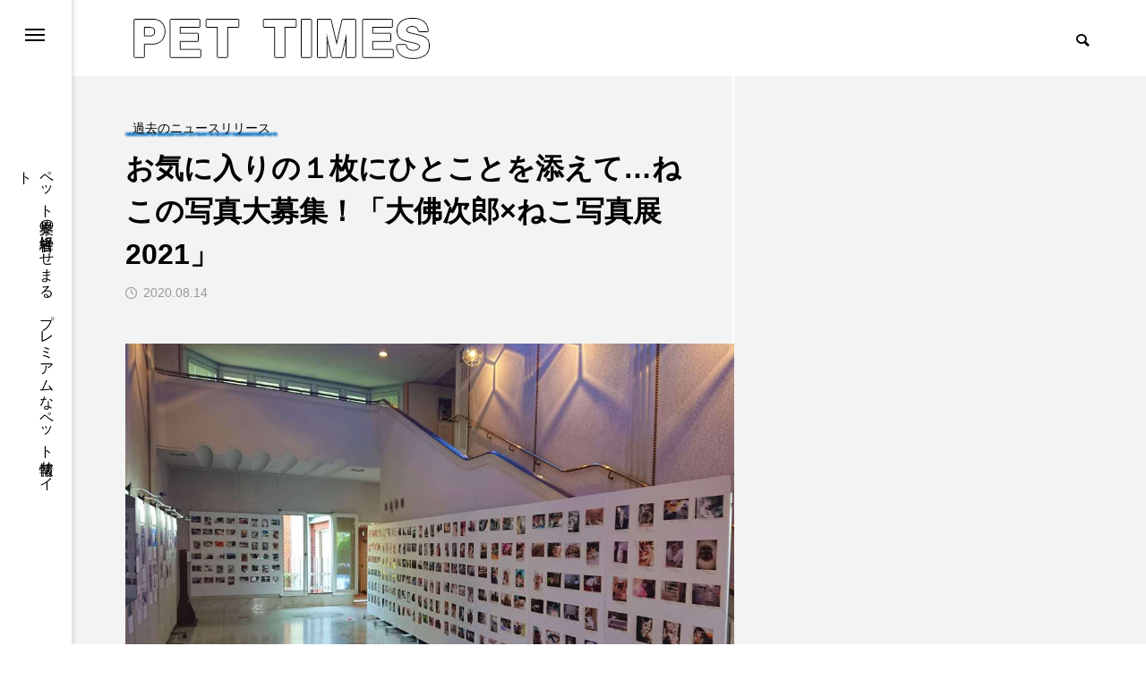

--- FILE ---
content_type: text/html; charset=UTF-8
request_url: https://pettimes.jp/newsrelease00/post21100/
body_size: 82821
content:
<!DOCTYPE html>
<html class="pc" dir="ltr" lang="ja"
	prefix="og: https://ogp.me/ns#" >
<head>
<meta charset="UTF-8">
<!--[if IE]><meta http-equiv="X-UA-Compatible" content="IE=edge"><![endif]-->
<meta name="viewport" content="width=device-width">

<meta name="description" content="アマチュアの方ならどなたでも応募できるという気軽な写真展。５回目を迎える大佛次郎記念館「大佛次郎×ねこ写真展」。応募作品には撮影者の思いを伝える「ひとこと」（18文字以内）が添えられるのも、本写真展ならでは。">
<link rel="pingback" href="https://pettimes.jp/xmlrpc.php">

		<!-- All in One SEO 4.4.1 - aioseo.com -->
		<title>お気に入りの１枚にひとことを添えて…ねこの写真大募集！「大佛次郎×ねこ写真展2021」 - PET TIMES</title>
		<meta name="description" content="アマチュアの方ならどなたでも応募できるという気軽な写真展。 ５回目を迎える大佛次郎記念館「大佛次郎×ねこ写真展" />
		<meta name="robots" content="max-image-preview:large" />
		<link rel="canonical" href="https://pettimes.jp/newsrelease00/post21100/" />
		<meta name="generator" content="All in One SEO (AIOSEO) 4.4.1" />
		<meta property="og:locale" content="ja_JP" />
		<meta property="og:site_name" content="PET TIMES - ペット業界の経営者にせまる　プレミアムなペット情報サイト" />
		<meta property="og:type" content="article" />
		<meta property="og:title" content="お気に入りの１枚にひとことを添えて…ねこの写真大募集！「大佛次郎×ねこ写真展2021」 - PET TIMES" />
		<meta property="og:description" content="アマチュアの方ならどなたでも応募できるという気軽な写真展。 ５回目を迎える大佛次郎記念館「大佛次郎×ねこ写真展" />
		<meta property="og:url" content="https://pettimes.jp/newsrelease00/post21100/" />
		<meta property="article:published_time" content="2020-08-14T06:30:39+00:00" />
		<meta property="article:modified_time" content="2020-08-19T06:35:27+00:00" />
		<meta name="twitter:card" content="summary_large_image" />
		<meta name="twitter:title" content="お気に入りの１枚にひとことを添えて…ねこの写真大募集！「大佛次郎×ねこ写真展2021」 - PET TIMES" />
		<meta name="twitter:description" content="アマチュアの方ならどなたでも応募できるという気軽な写真展。 ５回目を迎える大佛次郎記念館「大佛次郎×ねこ写真展" />
		<script type="application/ld+json" class="aioseo-schema">
			{"@context":"https:\/\/schema.org","@graph":[{"@type":"BlogPosting","@id":"https:\/\/pettimes.jp\/newsrelease00\/post21100\/#blogposting","name":"\u304a\u6c17\u306b\u5165\u308a\u306e\uff11\u679a\u306b\u3072\u3068\u3053\u3068\u3092\u6dfb\u3048\u3066\u2026\u306d\u3053\u306e\u5199\u771f\u5927\u52df\u96c6\uff01\u300c\u5927\u4f5b\u6b21\u90ce\u00d7\u306d\u3053\u5199\u771f\u5c552021\u300d - PET TIMES","headline":"\u304a\u6c17\u306b\u5165\u308a\u306e\uff11\u679a\u306b\u3072\u3068\u3053\u3068\u3092\u6dfb\u3048\u3066\u2026\u306d\u3053\u306e\u5199\u771f\u5927\u52df\u96c6\uff01\u300c\u5927\u4f5b\u6b21\u90ce\u00d7\u306d\u3053\u5199\u771f\u5c552021\u300d","author":{"@id":"https:\/\/pettimes.jp\/author\/kondopettimes-pixy\/#author"},"publisher":{"@id":"https:\/\/pettimes.jp\/#organization"},"image":{"@type":"ImageObject","url":"https:\/\/pettimes.jp\/wp-content\/uploads\/2020\/08\/img_14302_main-e1597818670797.jpg","width":1024,"height":768,"caption":"\u304a\u6c17\u306b\u5165\u308a\u306e\uff11\u679a\u306b\u3072\u3068\u3053\u3068\u3092\u6dfb\u3048\u3066\u2026\u306d\u3053\u306e\u5199\u771f\u5927\u52df\u96c6\uff01\u300c\u5927\u4f5b\u6b21\u90ce\u00d7\u306d\u3053\u5199\u771f\u5c552021\u300d"},"datePublished":"2020-08-14T06:30:39+09:00","dateModified":"2020-08-19T06:35:27+09:00","inLanguage":"ja","mainEntityOfPage":{"@id":"https:\/\/pettimes.jp\/newsrelease00\/post21100\/#webpage"},"isPartOf":{"@id":"https:\/\/pettimes.jp\/newsrelease00\/post21100\/#webpage"},"articleSection":"\u904e\u53bb\u306e\u30cb\u30e5\u30fc\u30b9\u30ea\u30ea\u30fc\u30b9"},{"@type":"BreadcrumbList","@id":"https:\/\/pettimes.jp\/newsrelease00\/post21100\/#breadcrumblist","itemListElement":[{"@type":"ListItem","@id":"https:\/\/pettimes.jp\/#listItem","position":1,"item":{"@type":"WebPage","@id":"https:\/\/pettimes.jp\/","name":"\u30db\u30fc\u30e0","description":"\u30da\u30c3\u30c8\u696d\u754c\u306e\u7d4c\u55b6\u8005\u306b\u305b\u307e\u308b \u30d7\u30ec\u30df\u30a2\u30e0\u306a\u30da\u30c3\u30c8\u60c5\u5831\u30b5\u30a4\u30c8","url":"https:\/\/pettimes.jp\/"},"nextItem":"https:\/\/pettimes.jp\/category\/newsrelease00\/#listItem"},{"@type":"ListItem","@id":"https:\/\/pettimes.jp\/category\/newsrelease00\/#listItem","position":2,"item":{"@type":"WebPage","@id":"https:\/\/pettimes.jp\/category\/newsrelease00\/","name":"\u904e\u53bb\u306e\u30cb\u30e5\u30fc\u30b9\u30ea\u30ea\u30fc\u30b9","description":"\u30a2\u30de\u30c1\u30e5\u30a2\u306e\u65b9\u306a\u3089\u3069\u306a\u305f\u3067\u3082\u5fdc\u52df\u3067\u304d\u308b\u3068\u3044\u3046\u6c17\u8efd\u306a\u5199\u771f\u5c55\u3002 \uff15\u56de\u76ee\u3092\u8fce\u3048\u308b\u5927\u4f5b\u6b21\u90ce\u8a18\u5ff5\u9928\u300c\u5927\u4f5b\u6b21\u90ce\u00d7\u306d\u3053\u5199\u771f\u5c55","url":"https:\/\/pettimes.jp\/category\/newsrelease00\/"},"previousItem":"https:\/\/pettimes.jp\/#listItem"}]},{"@type":"Organization","@id":"https:\/\/pettimes.jp\/#organization","name":"\u30da\u30c3\u30c8\u30bf\u30a4\u30e0\u30ba","url":"https:\/\/pettimes.jp\/","logo":{"@type":"ImageObject","url":"https:\/\/pettimes.jp\/wp-content\/uploads\/2024\/10\/\u9ed2-\u767d-\u30b7\u30f3\u30d7\u30eb-\u65e5\u672c\u5263\u9053-\u30ed\u30b42-2.png","@id":"https:\/\/pettimes.jp\/#organizationLogo","width":500,"height":500},"image":{"@id":"https:\/\/pettimes.jp\/#organizationLogo"}},{"@type":"Person","@id":"https:\/\/pettimes.jp\/author\/kondopettimes-pixy\/#author","url":"https:\/\/pettimes.jp\/author\/kondopettimes-pixy\/","name":"kondokondo","image":{"@type":"ImageObject","@id":"https:\/\/pettimes.jp\/newsrelease00\/post21100\/#authorImage","url":"https:\/\/secure.gravatar.com\/avatar\/13c8e4bd38476115226042998e94a3fe?s=96&d=mm&r=g","width":96,"height":96,"caption":"kondokondo"}},{"@type":"WebPage","@id":"https:\/\/pettimes.jp\/newsrelease00\/post21100\/#webpage","url":"https:\/\/pettimes.jp\/newsrelease00\/post21100\/","name":"\u304a\u6c17\u306b\u5165\u308a\u306e\uff11\u679a\u306b\u3072\u3068\u3053\u3068\u3092\u6dfb\u3048\u3066\u2026\u306d\u3053\u306e\u5199\u771f\u5927\u52df\u96c6\uff01\u300c\u5927\u4f5b\u6b21\u90ce\u00d7\u306d\u3053\u5199\u771f\u5c552021\u300d - PET TIMES","description":"\u30a2\u30de\u30c1\u30e5\u30a2\u306e\u65b9\u306a\u3089\u3069\u306a\u305f\u3067\u3082\u5fdc\u52df\u3067\u304d\u308b\u3068\u3044\u3046\u6c17\u8efd\u306a\u5199\u771f\u5c55\u3002 \uff15\u56de\u76ee\u3092\u8fce\u3048\u308b\u5927\u4f5b\u6b21\u90ce\u8a18\u5ff5\u9928\u300c\u5927\u4f5b\u6b21\u90ce\u00d7\u306d\u3053\u5199\u771f\u5c55","inLanguage":"ja","isPartOf":{"@id":"https:\/\/pettimes.jp\/#website"},"breadcrumb":{"@id":"https:\/\/pettimes.jp\/newsrelease00\/post21100\/#breadcrumblist"},"author":{"@id":"https:\/\/pettimes.jp\/author\/kondopettimes-pixy\/#author"},"creator":{"@id":"https:\/\/pettimes.jp\/author\/kondopettimes-pixy\/#author"},"image":{"@type":"ImageObject","url":"https:\/\/pettimes.jp\/wp-content\/uploads\/2020\/08\/img_14302_main-e1597818670797.jpg","@id":"https:\/\/pettimes.jp\/#mainImage","width":1024,"height":768,"caption":"\u304a\u6c17\u306b\u5165\u308a\u306e\uff11\u679a\u306b\u3072\u3068\u3053\u3068\u3092\u6dfb\u3048\u3066\u2026\u306d\u3053\u306e\u5199\u771f\u5927\u52df\u96c6\uff01\u300c\u5927\u4f5b\u6b21\u90ce\u00d7\u306d\u3053\u5199\u771f\u5c552021\u300d"},"primaryImageOfPage":{"@id":"https:\/\/pettimes.jp\/newsrelease00\/post21100\/#mainImage"},"datePublished":"2020-08-14T06:30:39+09:00","dateModified":"2020-08-19T06:35:27+09:00"},{"@type":"WebSite","@id":"https:\/\/pettimes.jp\/#website","url":"https:\/\/pettimes.jp\/","name":"\u30da\u30c3\u30c8\u30bf\u30a4\u30e0\u30ba","description":"\u30da\u30c3\u30c8\u696d\u754c\u306e\u7d4c\u55b6\u8005\u306b\u305b\u307e\u308b\u3000\u30d7\u30ec\u30df\u30a2\u30e0\u306a\u30da\u30c3\u30c8\u60c5\u5831\u30b5\u30a4\u30c8","inLanguage":"ja","publisher":{"@id":"https:\/\/pettimes.jp\/#organization"}}]}
		</script>
		<!-- All in One SEO -->

<link rel='dns-prefetch' href='//www.google.com' />
<link rel='dns-prefetch' href='//www.googletagmanager.com' />
<link rel="alternate" type="application/rss+xml" title="PET TIMES &raquo; フィード" href="https://pettimes.jp/feed/" />
<link rel="alternate" type="application/rss+xml" title="PET TIMES &raquo; コメントフィード" href="https://pettimes.jp/comments/feed/" />
<script type="text/javascript">
window._wpemojiSettings = {"baseUrl":"https:\/\/s.w.org\/images\/core\/emoji\/14.0.0\/72x72\/","ext":".png","svgUrl":"https:\/\/s.w.org\/images\/core\/emoji\/14.0.0\/svg\/","svgExt":".svg","source":{"concatemoji":"https:\/\/pettimes.jp\/wp-includes\/js\/wp-emoji-release.min.js?ver=6.2.8"}};
/*! This file is auto-generated */
!function(e,a,t){var n,r,o,i=a.createElement("canvas"),p=i.getContext&&i.getContext("2d");function s(e,t){p.clearRect(0,0,i.width,i.height),p.fillText(e,0,0);e=i.toDataURL();return p.clearRect(0,0,i.width,i.height),p.fillText(t,0,0),e===i.toDataURL()}function c(e){var t=a.createElement("script");t.src=e,t.defer=t.type="text/javascript",a.getElementsByTagName("head")[0].appendChild(t)}for(o=Array("flag","emoji"),t.supports={everything:!0,everythingExceptFlag:!0},r=0;r<o.length;r++)t.supports[o[r]]=function(e){if(p&&p.fillText)switch(p.textBaseline="top",p.font="600 32px Arial",e){case"flag":return s("\ud83c\udff3\ufe0f\u200d\u26a7\ufe0f","\ud83c\udff3\ufe0f\u200b\u26a7\ufe0f")?!1:!s("\ud83c\uddfa\ud83c\uddf3","\ud83c\uddfa\u200b\ud83c\uddf3")&&!s("\ud83c\udff4\udb40\udc67\udb40\udc62\udb40\udc65\udb40\udc6e\udb40\udc67\udb40\udc7f","\ud83c\udff4\u200b\udb40\udc67\u200b\udb40\udc62\u200b\udb40\udc65\u200b\udb40\udc6e\u200b\udb40\udc67\u200b\udb40\udc7f");case"emoji":return!s("\ud83e\udef1\ud83c\udffb\u200d\ud83e\udef2\ud83c\udfff","\ud83e\udef1\ud83c\udffb\u200b\ud83e\udef2\ud83c\udfff")}return!1}(o[r]),t.supports.everything=t.supports.everything&&t.supports[o[r]],"flag"!==o[r]&&(t.supports.everythingExceptFlag=t.supports.everythingExceptFlag&&t.supports[o[r]]);t.supports.everythingExceptFlag=t.supports.everythingExceptFlag&&!t.supports.flag,t.DOMReady=!1,t.readyCallback=function(){t.DOMReady=!0},t.supports.everything||(n=function(){t.readyCallback()},a.addEventListener?(a.addEventListener("DOMContentLoaded",n,!1),e.addEventListener("load",n,!1)):(e.attachEvent("onload",n),a.attachEvent("onreadystatechange",function(){"complete"===a.readyState&&t.readyCallback()})),(e=t.source||{}).concatemoji?c(e.concatemoji):e.wpemoji&&e.twemoji&&(c(e.twemoji),c(e.wpemoji)))}(window,document,window._wpemojiSettings);
</script>
<style type="text/css">
img.wp-smiley,
img.emoji {
	display: inline !important;
	border: none !important;
	box-shadow: none !important;
	height: 1em !important;
	width: 1em !important;
	margin: 0 0.07em !important;
	vertical-align: -0.1em !important;
	background: none !important;
	padding: 0 !important;
}
</style>
	<link rel='stylesheet' id='style-css' href='https://pettimes.jp/wp-content/themes/code_tcd090/style.css?ver=1.1.8' type='text/css' media='all' />
<link rel='stylesheet' id='wp-block-library-css' href='https://pettimes.jp/wp-includes/css/dist/block-library/style.min.css?ver=6.2.8' type='text/css' media='all' />
<link rel='stylesheet' id='classic-theme-styles-css' href='https://pettimes.jp/wp-includes/css/classic-themes.min.css?ver=6.2.8' type='text/css' media='all' />
<style id='global-styles-inline-css' type='text/css'>
body{--wp--preset--color--black: #000000;--wp--preset--color--cyan-bluish-gray: #abb8c3;--wp--preset--color--white: #ffffff;--wp--preset--color--pale-pink: #f78da7;--wp--preset--color--vivid-red: #cf2e2e;--wp--preset--color--luminous-vivid-orange: #ff6900;--wp--preset--color--luminous-vivid-amber: #fcb900;--wp--preset--color--light-green-cyan: #7bdcb5;--wp--preset--color--vivid-green-cyan: #00d084;--wp--preset--color--pale-cyan-blue: #8ed1fc;--wp--preset--color--vivid-cyan-blue: #0693e3;--wp--preset--color--vivid-purple: #9b51e0;--wp--preset--gradient--vivid-cyan-blue-to-vivid-purple: linear-gradient(135deg,rgba(6,147,227,1) 0%,rgb(155,81,224) 100%);--wp--preset--gradient--light-green-cyan-to-vivid-green-cyan: linear-gradient(135deg,rgb(122,220,180) 0%,rgb(0,208,130) 100%);--wp--preset--gradient--luminous-vivid-amber-to-luminous-vivid-orange: linear-gradient(135deg,rgba(252,185,0,1) 0%,rgba(255,105,0,1) 100%);--wp--preset--gradient--luminous-vivid-orange-to-vivid-red: linear-gradient(135deg,rgba(255,105,0,1) 0%,rgb(207,46,46) 100%);--wp--preset--gradient--very-light-gray-to-cyan-bluish-gray: linear-gradient(135deg,rgb(238,238,238) 0%,rgb(169,184,195) 100%);--wp--preset--gradient--cool-to-warm-spectrum: linear-gradient(135deg,rgb(74,234,220) 0%,rgb(151,120,209) 20%,rgb(207,42,186) 40%,rgb(238,44,130) 60%,rgb(251,105,98) 80%,rgb(254,248,76) 100%);--wp--preset--gradient--blush-light-purple: linear-gradient(135deg,rgb(255,206,236) 0%,rgb(152,150,240) 100%);--wp--preset--gradient--blush-bordeaux: linear-gradient(135deg,rgb(254,205,165) 0%,rgb(254,45,45) 50%,rgb(107,0,62) 100%);--wp--preset--gradient--luminous-dusk: linear-gradient(135deg,rgb(255,203,112) 0%,rgb(199,81,192) 50%,rgb(65,88,208) 100%);--wp--preset--gradient--pale-ocean: linear-gradient(135deg,rgb(255,245,203) 0%,rgb(182,227,212) 50%,rgb(51,167,181) 100%);--wp--preset--gradient--electric-grass: linear-gradient(135deg,rgb(202,248,128) 0%,rgb(113,206,126) 100%);--wp--preset--gradient--midnight: linear-gradient(135deg,rgb(2,3,129) 0%,rgb(40,116,252) 100%);--wp--preset--duotone--dark-grayscale: url('#wp-duotone-dark-grayscale');--wp--preset--duotone--grayscale: url('#wp-duotone-grayscale');--wp--preset--duotone--purple-yellow: url('#wp-duotone-purple-yellow');--wp--preset--duotone--blue-red: url('#wp-duotone-blue-red');--wp--preset--duotone--midnight: url('#wp-duotone-midnight');--wp--preset--duotone--magenta-yellow: url('#wp-duotone-magenta-yellow');--wp--preset--duotone--purple-green: url('#wp-duotone-purple-green');--wp--preset--duotone--blue-orange: url('#wp-duotone-blue-orange');--wp--preset--font-size--small: 13px;--wp--preset--font-size--medium: 20px;--wp--preset--font-size--large: 36px;--wp--preset--font-size--x-large: 42px;--wp--preset--spacing--20: 0.44rem;--wp--preset--spacing--30: 0.67rem;--wp--preset--spacing--40: 1rem;--wp--preset--spacing--50: 1.5rem;--wp--preset--spacing--60: 2.25rem;--wp--preset--spacing--70: 3.38rem;--wp--preset--spacing--80: 5.06rem;--wp--preset--shadow--natural: 6px 6px 9px rgba(0, 0, 0, 0.2);--wp--preset--shadow--deep: 12px 12px 50px rgba(0, 0, 0, 0.4);--wp--preset--shadow--sharp: 6px 6px 0px rgba(0, 0, 0, 0.2);--wp--preset--shadow--outlined: 6px 6px 0px -3px rgba(255, 255, 255, 1), 6px 6px rgba(0, 0, 0, 1);--wp--preset--shadow--crisp: 6px 6px 0px rgba(0, 0, 0, 1);}:where(.is-layout-flex){gap: 0.5em;}body .is-layout-flow > .alignleft{float: left;margin-inline-start: 0;margin-inline-end: 2em;}body .is-layout-flow > .alignright{float: right;margin-inline-start: 2em;margin-inline-end: 0;}body .is-layout-flow > .aligncenter{margin-left: auto !important;margin-right: auto !important;}body .is-layout-constrained > .alignleft{float: left;margin-inline-start: 0;margin-inline-end: 2em;}body .is-layout-constrained > .alignright{float: right;margin-inline-start: 2em;margin-inline-end: 0;}body .is-layout-constrained > .aligncenter{margin-left: auto !important;margin-right: auto !important;}body .is-layout-constrained > :where(:not(.alignleft):not(.alignright):not(.alignfull)){max-width: var(--wp--style--global--content-size);margin-left: auto !important;margin-right: auto !important;}body .is-layout-constrained > .alignwide{max-width: var(--wp--style--global--wide-size);}body .is-layout-flex{display: flex;}body .is-layout-flex{flex-wrap: wrap;align-items: center;}body .is-layout-flex > *{margin: 0;}:where(.wp-block-columns.is-layout-flex){gap: 2em;}.has-black-color{color: var(--wp--preset--color--black) !important;}.has-cyan-bluish-gray-color{color: var(--wp--preset--color--cyan-bluish-gray) !important;}.has-white-color{color: var(--wp--preset--color--white) !important;}.has-pale-pink-color{color: var(--wp--preset--color--pale-pink) !important;}.has-vivid-red-color{color: var(--wp--preset--color--vivid-red) !important;}.has-luminous-vivid-orange-color{color: var(--wp--preset--color--luminous-vivid-orange) !important;}.has-luminous-vivid-amber-color{color: var(--wp--preset--color--luminous-vivid-amber) !important;}.has-light-green-cyan-color{color: var(--wp--preset--color--light-green-cyan) !important;}.has-vivid-green-cyan-color{color: var(--wp--preset--color--vivid-green-cyan) !important;}.has-pale-cyan-blue-color{color: var(--wp--preset--color--pale-cyan-blue) !important;}.has-vivid-cyan-blue-color{color: var(--wp--preset--color--vivid-cyan-blue) !important;}.has-vivid-purple-color{color: var(--wp--preset--color--vivid-purple) !important;}.has-black-background-color{background-color: var(--wp--preset--color--black) !important;}.has-cyan-bluish-gray-background-color{background-color: var(--wp--preset--color--cyan-bluish-gray) !important;}.has-white-background-color{background-color: var(--wp--preset--color--white) !important;}.has-pale-pink-background-color{background-color: var(--wp--preset--color--pale-pink) !important;}.has-vivid-red-background-color{background-color: var(--wp--preset--color--vivid-red) !important;}.has-luminous-vivid-orange-background-color{background-color: var(--wp--preset--color--luminous-vivid-orange) !important;}.has-luminous-vivid-amber-background-color{background-color: var(--wp--preset--color--luminous-vivid-amber) !important;}.has-light-green-cyan-background-color{background-color: var(--wp--preset--color--light-green-cyan) !important;}.has-vivid-green-cyan-background-color{background-color: var(--wp--preset--color--vivid-green-cyan) !important;}.has-pale-cyan-blue-background-color{background-color: var(--wp--preset--color--pale-cyan-blue) !important;}.has-vivid-cyan-blue-background-color{background-color: var(--wp--preset--color--vivid-cyan-blue) !important;}.has-vivid-purple-background-color{background-color: var(--wp--preset--color--vivid-purple) !important;}.has-black-border-color{border-color: var(--wp--preset--color--black) !important;}.has-cyan-bluish-gray-border-color{border-color: var(--wp--preset--color--cyan-bluish-gray) !important;}.has-white-border-color{border-color: var(--wp--preset--color--white) !important;}.has-pale-pink-border-color{border-color: var(--wp--preset--color--pale-pink) !important;}.has-vivid-red-border-color{border-color: var(--wp--preset--color--vivid-red) !important;}.has-luminous-vivid-orange-border-color{border-color: var(--wp--preset--color--luminous-vivid-orange) !important;}.has-luminous-vivid-amber-border-color{border-color: var(--wp--preset--color--luminous-vivid-amber) !important;}.has-light-green-cyan-border-color{border-color: var(--wp--preset--color--light-green-cyan) !important;}.has-vivid-green-cyan-border-color{border-color: var(--wp--preset--color--vivid-green-cyan) !important;}.has-pale-cyan-blue-border-color{border-color: var(--wp--preset--color--pale-cyan-blue) !important;}.has-vivid-cyan-blue-border-color{border-color: var(--wp--preset--color--vivid-cyan-blue) !important;}.has-vivid-purple-border-color{border-color: var(--wp--preset--color--vivid-purple) !important;}.has-vivid-cyan-blue-to-vivid-purple-gradient-background{background: var(--wp--preset--gradient--vivid-cyan-blue-to-vivid-purple) !important;}.has-light-green-cyan-to-vivid-green-cyan-gradient-background{background: var(--wp--preset--gradient--light-green-cyan-to-vivid-green-cyan) !important;}.has-luminous-vivid-amber-to-luminous-vivid-orange-gradient-background{background: var(--wp--preset--gradient--luminous-vivid-amber-to-luminous-vivid-orange) !important;}.has-luminous-vivid-orange-to-vivid-red-gradient-background{background: var(--wp--preset--gradient--luminous-vivid-orange-to-vivid-red) !important;}.has-very-light-gray-to-cyan-bluish-gray-gradient-background{background: var(--wp--preset--gradient--very-light-gray-to-cyan-bluish-gray) !important;}.has-cool-to-warm-spectrum-gradient-background{background: var(--wp--preset--gradient--cool-to-warm-spectrum) !important;}.has-blush-light-purple-gradient-background{background: var(--wp--preset--gradient--blush-light-purple) !important;}.has-blush-bordeaux-gradient-background{background: var(--wp--preset--gradient--blush-bordeaux) !important;}.has-luminous-dusk-gradient-background{background: var(--wp--preset--gradient--luminous-dusk) !important;}.has-pale-ocean-gradient-background{background: var(--wp--preset--gradient--pale-ocean) !important;}.has-electric-grass-gradient-background{background: var(--wp--preset--gradient--electric-grass) !important;}.has-midnight-gradient-background{background: var(--wp--preset--gradient--midnight) !important;}.has-small-font-size{font-size: var(--wp--preset--font-size--small) !important;}.has-medium-font-size{font-size: var(--wp--preset--font-size--medium) !important;}.has-large-font-size{font-size: var(--wp--preset--font-size--large) !important;}.has-x-large-font-size{font-size: var(--wp--preset--font-size--x-large) !important;}
.wp-block-navigation a:where(:not(.wp-element-button)){color: inherit;}
:where(.wp-block-columns.is-layout-flex){gap: 2em;}
.wp-block-pullquote{font-size: 1.5em;line-height: 1.6;}
</style>
<link rel='stylesheet' id='contact-form-7-css' href='https://pettimes.jp/wp-content/plugins/contact-form-7/includes/css/styles.css?ver=5.7.7' type='text/css' media='all' />
<link rel='stylesheet' id='owl-carousel-css' href='https://pettimes.jp/wp-content/themes/code_tcd090/js/owl.carousel.min.css?ver=2.3.4' type='text/css' media='all' />
<link rel='stylesheet' id='amazonjs-css' href='https://pettimes.jp/wp-content/plugins/amazonjs/css/amazonjs.css?ver=0.10' type='text/css' media='all' />
<script type='text/javascript' src='https://pettimes.jp/wp-includes/js/jquery/jquery.min.js?ver=3.6.4' id='jquery-core-js'></script>
<script type='text/javascript' src='https://pettimes.jp/wp-includes/js/jquery/jquery-migrate.min.js?ver=3.4.0' id='jquery-migrate-js'></script>

<!-- Site Kit によって追加された Google タグ（gtag.js）スニペット -->

<!-- Google アナリティクス スニペット (Site Kit が追加) -->
<script type='text/javascript' src='https://www.googletagmanager.com/gtag/js?id=GT-WRC32L3' id='google_gtagjs-js' async></script>
<script type='text/javascript' id='google_gtagjs-js-after'>
window.dataLayer = window.dataLayer || [];function gtag(){dataLayer.push(arguments);}
gtag("set","linker",{"domains":["pettimes.jp"]});
gtag("js", new Date());
gtag("set", "developer_id.dZTNiMT", true);
gtag("config", "GT-WRC32L3");
</script>

<!-- Site Kit によって追加された終了 Google タグ（gtag.js）スニペット -->
<link rel="https://api.w.org/" href="https://pettimes.jp/wp-json/" /><link rel="alternate" type="application/json" href="https://pettimes.jp/wp-json/wp/v2/posts/21100" /><link rel='shortlink' href='https://pettimes.jp/?p=21100' />
<link rel="alternate" type="application/json+oembed" href="https://pettimes.jp/wp-json/oembed/1.0/embed?url=https%3A%2F%2Fpettimes.jp%2Fnewsrelease00%2Fpost21100%2F" />
<link rel="alternate" type="text/xml+oembed" href="https://pettimes.jp/wp-json/oembed/1.0/embed?url=https%3A%2F%2Fpettimes.jp%2Fnewsrelease00%2Fpost21100%2F&#038;format=xml" />
<!-- Favicon Rotator -->
<link rel="shortcut icon" href="https://pettimes.jp/wp-content/uploads/2024/10/黒-白-シンプル-日本剣道-ロゴ2-2.png" />
<link rel="apple-touch-icon-precomposed" href="https://pettimes.jp/wp-content/uploads/2024/10/黒-白-シンプル-日本剣道-ロゴ2-1.png" />
<!-- End Favicon Rotator -->
<meta name="generator" content="Site Kit by Google 1.134.0" />
<link rel="stylesheet" href="https://pettimes.jp/wp-content/themes/code_tcd090/css/design-plus.css?ver=1.1.8">
<link rel="stylesheet" href="https://pettimes.jp/wp-content/themes/code_tcd090/css/sns-botton.css?ver=1.1.8">
<link rel="stylesheet" media="screen and (max-width:1201px)" href="https://pettimes.jp/wp-content/themes/code_tcd090/css/responsive.css?ver=1.1.8">
<link rel="stylesheet" media="screen and (max-width:1201px)" href="https://pettimes.jp/wp-content/themes/code_tcd090/css/footer-bar.css?ver=1.1.8">

<script src="https://pettimes.jp/wp-content/themes/code_tcd090/js/jquery.easing.1.4.js?ver=1.1.8"></script>
<script src="https://pettimes.jp/wp-content/themes/code_tcd090/js/jscript.js?ver=1.1.8"></script>
<script src="https://pettimes.jp/wp-content/themes/code_tcd090/js/jquery.cookie.min.js?ver=1.1.8"></script>
<script src="https://pettimes.jp/wp-content/themes/code_tcd090/js/comment.js?ver=1.1.8"></script>
<script src="https://pettimes.jp/wp-content/themes/code_tcd090/js/parallax.js?ver=1.1.8"></script>

<link rel="stylesheet" href="https://pettimes.jp/wp-content/themes/code_tcd090/js/simplebar.css?ver=1.1.8">
<script src="https://pettimes.jp/wp-content/themes/code_tcd090/js/simplebar.min.js?ver=1.1.8"></script>


<script src="https://pettimes.jp/wp-content/themes/code_tcd090/js/header_fix.js?ver=1.1.8"></script>


<style type="text/css">
body { font-size:16px; }
.common_headline { font-size:50px !important; }
@media screen and (max-width:750px) {
  body { font-size:12px; }
  .common_headline { font-size:25px !important; }
}
body, input, textarea { font-family: Arial, "Hiragino Sans", "ヒラギノ角ゴ ProN", "Hiragino Kaku Gothic ProN", "游ゴシック", YuGothic, "メイリオ", Meiryo, sans-serif; }

.rich_font, .p-vertical { font-family: Arial, "ヒラギノ角ゴ ProN W3", "Hiragino Kaku Gothic ProN", "メイリオ", Meiryo, sans-serif; font-weight:600; }

.rich_font_type1 { font-family: Arial, "ヒラギノ角ゴ ProN W3", "Hiragino Kaku Gothic ProN", "メイリオ", Meiryo, sans-serif; font-weight:600; }
.rich_font_type2 { font-family: Arial, "Hiragino Sans", "ヒラギノ角ゴ ProN", "Hiragino Kaku Gothic ProN", "游ゴシック", YuGothic, "メイリオ", Meiryo, sans-serif; font-weight:600; }
.rich_font_type3 { font-family: "Times New Roman" , "游明朝" , "Yu Mincho" , "游明朝体" , "YuMincho" , "ヒラギノ明朝 Pro W3" , "Hiragino Mincho Pro" , "HiraMinProN-W3" , "HGS明朝E" , "ＭＳ Ｐ明朝" , "MS PMincho" , serif; font-weight:600; }

.mobile body #header { background:rgba(255,255,255,1); }
.mobile body.home #header { background:none; }
.mobile body.header_fix_mobile #header, .mobile body.home.header_fix_mobile #header { background:rgba(255,255,255,1); }
.mobile body.header_fix_mobile #header:hover { background:rgba(255,255,255,1) !important; }
#header_logo .logo_text { font-size:60px; }
#footer_logo .logo_text { font-size:32px; }
@media screen and (max-width:1201px) {
  #header_logo .logo_text { font-size:24px; }
  #footer_logo .logo_text { font-size:24px; }
}
#mega_menu, body.side_menu_type2 #side_menu:after { background:rgba(0,0,0,0.6); }
#side_menu_content { background:#262626; }
#side_menu > .sub-menu { background:#2d2d2d; }
#side_menu > .sub-menu .sub-menu { background:rgba(0,0,0,0.2); }
#side_menu a { color:#ffffff; }
#side_menu a:hover { color:#37b256; }
#side_menu .menu-item-has-children:after, #side_menu .menu-item-has-children:before { background-color:#ffffff; }
#side_menu .menu-item-has-children:hover:after, #side_menu .menu-item-has-children:hover:before { background-color:#37b256; }
#mega_category .category_name { font-size:26px; }
#mega_category .title { font-size:18px; }
.mobile #header, .mobile body.single.header_fix #header  { }
.mobile #header:hover {  }
#drawer_menu { color:#ffffff; background:#000000; }
#drawer_menu a { color:#ffffff; }
#drawer_menu a:hover { }
#mobile_menu a { color:#ffffff; border-color:#dbdbdb; }
#mobile_menu li li a { background:#333333; }
#mobile_menu a:hover, #drawer_menu .close_button:hover, #mobile_menu .child_menu_button:hover { color:#ffffff; background:#9b9b9b; }
#mobile_menu .child_menu_button .icon:before, #mobile_menu .child_menu_button:hover .icon:before { color:#ffffff; }
.author_profile .avatar_area img, .animate_image img, .animate_background .image {
  width:100%; height:auto; will-change:transform;
  -webkit-transition: transform  0.5s ease;
  transition: transform  0.5s ease;
}
.author_profile a.avatar:hover img, .animate_image:hover img, .animate_background:hover .image {
  -webkit-transform: scale(1.1);
  transform: scale(1.1);
}


a { color:#000; }

#blog_total_num .num { color:#00562c; }
#page_header .catch span:after, #author_page_header .name:after, #author_list .name:after, #page_header.simple .catch:after, .post_carousel .category:after, .cat-item a:after, #author_post li a span:after, .author_profile .tab li:hover, .toc_widget_wrap.styled .toc_link:after,
  .cb_featured .button_list .item:hover, .author_profile .tab li a:hover, #p_readmore .button:hover, .c-pw__btn:hover, #comment_tab li a:hover, #submit_comment:hover, #cancel_comment_reply a:hover,
    #wp-calendar #prev a:hover, #wp-calendar #next a:hover, #wp-calendar td a:hover, #comment_tab li a:hover, #return_top a:hover
      { background-color:#00562c; }

.page_navi a:hover, #post_pagination a:hover, #comment_textarea textarea:focus, .c-pw__box-input:focus
  { border-color:#00562c; }

a:hover, #mega_category .title a:hover, #mega_category a:hover .name, #header_slider .post_item .title a:hover, #footer_top a:hover, #footer_social_link li a:hover:before, #next_prev_post a:hover, .single_copy_title_url_btn:hover,
  .cb_category_post .title a:hover, .cb_trend .post_list.type2 .name:hover, #header_content_post_list .item .title a:hover, #header_content_post_list .item .name:hover,
    .tcdw_search_box_widget .search_area .search_button:hover:before, #single_author_title_area .author_link li a:hover:before, .author_profile a:hover, #post_meta_bottom a:hover, .cardlink_title a:hover,
      .comment a:hover, .comment_form_wrapper a:hover, #mega_menu_mobile_global_menu li a:hover, #tcd_toc.styled .toc_link:hover, .tcd_toc_widget.no_underline .toc_widget_wrap.styled .toc_link:hover, .rank_headline .headline:hover
        { color:#37b256; }
@media screen and (max-width:750px) {
  #author_post li a:hover, .category_list_widget li a:hover { color:#37b256 !important; }
}
.post_content a, .custom-html-widget a { color:#1e73be; }
.post_content a:hover, .custom-html-widget a:hover { color:#37b256; }

.cat_id2_text_link:hover { color:#b43936 !important; }
.cat_id2:after, .cat-item-2 a:after { background-color:#b43936 !important; }
.cat_id3_text_link:hover { color:#b43936 !important; }
.cat_id3:after, .cat-item-3 a:after { background-color:#b43936 !important; }
.cat_id4_text_link:hover { color:#b43936 !important; }
.cat_id4:after, .cat-item-4 a:after { background-color:#b43936 !important; }
.cat_id5_text_link:hover { color:#b43936 !important; }
.cat_id5:after, .cat-item-5 a:after { background-color:#b43936 !important; }
.cat_id7_text_link:hover { color:#b43936 !important; }
.cat_id7:after, .cat-item-7 a:after { background-color:#b43936 !important; }
.cat_id8_text_link:hover { color:#b43936 !important; }
.cat_id8:after, .cat-item-8 a:after { background-color:#b43936 !important; }
.cat_id9_text_link:hover { color:#b43936 !important; }
.cat_id9:after, .cat-item-9 a:after { background-color:#b43936 !important; }
.cat_id13_text_link:hover { color:#b43936 !important; }
.cat_id13:after, .cat-item-13 a:after { background-color:#b43936 !important; }
.cat_id16_text_link:hover { color:#b43936 !important; }
.cat_id16:after, .cat-item-16 a:after { background-color:#b43936 !important; }
.cat_id19_text_link:hover { color:#b43936 !important; }
.cat_id19:after, .cat-item-19 a:after { background-color:#b43936 !important; }
.cat_id30_text_link:hover { color:#b43936 !important; }
.cat_id30:after, .cat-item-30 a:after { background-color:#b43936 !important; }
.cat_id31_text_link:hover { color:#b43936 !important; }
.cat_id31:after, .cat-item-31 a:after { background-color:#b43936 !important; }
.cat_id32_text_link:hover { color:#b43936 !important; }
.cat_id32:after, .cat-item-32 a:after { background-color:#b43936 !important; }
.cat_id33_text_link:hover { color:#b43936 !important; }
.cat_id33:after, .cat-item-33 a:after { background-color:#b43936 !important; }
.cat_id34_text_link:hover { color:#b43936 !important; }
.cat_id34:after, .cat-item-34 a:after { background-color:#b43936 !important; }
.cat_id35_text_link:hover { color:#b43936 !important; }
.cat_id35:after, .cat-item-35 a:after { background-color:#b43936 !important; }
.cat_id36_text_link:hover { color:#b43936 !important; }
.cat_id36:after, .cat-item-36 a:after { background-color:#b43936 !important; }
.cat_id37_text_link:hover { color:#b43936 !important; }
.cat_id37:after, .cat-item-37 a:after { background-color:#b43936 !important; }
.cat_id39_text_link:hover { color:#b43936 !important; }
.cat_id39:after, .cat-item-39 a:after { background-color:#b43936 !important; }
.cat_id42_text_link:hover { color:#b43936 !important; }
.cat_id42:after, .cat-item-42 a:after { background-color:#b43936 !important; }
.cat_id43_text_link:hover { color:#b43936 !important; }
.cat_id43:after, .cat-item-43 a:after { background-color:#b43936 !important; }
.cat_id528_text_link:hover { color:#b43936 !important; }
.cat_id528:after, .cat-item-528 a:after { background-color:#b43936 !important; }
.cat_id529_text_link:hover { color:#b43936 !important; }
.cat_id529:after, .cat-item-529 a:after { background-color:#b43936 !important; }
.cat_id530_text_link:hover { color:#1e73be !important; }
.cat_id530:after, .cat-item-530 a:after { background-color:#1e73be !important; }
.cat_id531_text_link:hover { color:#1e73be !important; }
.cat_id531:after, .cat-item-531 a:after { background-color:#1e73be !important; }
.cat_id532_text_link:hover { color:#b43936 !important; }
.cat_id532:after, .cat-item-532 a:after { background-color:#b43936 !important; }
.cat_id559_text_link:hover { color:#019603 !important; }
.cat_id559:after, .cat-item-559 a:after { background-color:#019603 !important; }
.cat_id561_text_link:hover { color:#1e73be !important; }
.cat_id561:after, .cat-item-561 a:after { background-color:#1e73be !important; }
.cat_id564_text_link:hover { color:#b43936 !important; }
.cat_id564:after, .cat-item-564 a:after { background-color:#b43936 !important; }
.l-main{
max-width:1480px;
margin:auto;
}.styled_h2 {
  font-size:35px !important; text-align:left; color:#000000;   border-top:px solid #dddddd;
  border-bottom:px solid #dddddd;
  border-left:10px solid #004f00;
  border-right:px solid #dddddd;
  padding:15px 15px 15px 15px !important;
  margin:40px 0px 30px !important;
}
.styled_h3 {
  font-size:22px !important; text-align:left; color:#000000;   border-top:0px solid #dddddd;
  border-bottom:0px solid #dddddd;
  border-left:2px solid #000000;
  border-right:0px solid #dddddd;
  padding:6px 0px 6px 16px !important;
  margin:0px 0px 30px !important;
}
.styled_h4 {
  font-size:18px !important; text-align:left; color:#000000;   border-top:0px solid #dddddd;
  border-bottom:1px solid #dddddd;
  border-left:0px solid #dddddd;
  border-right:0px solid #dddddd;
  padding:3px 0px 3px 20px !important;
  margin:0px 0px 30px !important;
}
.styled_h5 {
  font-size:35px !important; text-align:left; color:#000000;   border-top:0px solid #dddddd;
  border-bottom:0px solid #dddddd;
  border-left:10px solid #0c6637;
  border-right:0px solid #dddddd;
  padding:15px 15px 15px 15px !important;
  margin:40px 0px 30px !important;
}
@media screen and (max-width:750px) {
  .styled_h2 { font-size:20px !important; margin:0px 0px 20px !important; }
  .styled_h3 { font-size:16px !important; margin:0px 0px 20px !important; }
  .styled_h4 { font-size:15px !important; margin:0px 0px 20px !important; }
  .styled_h5 { font-size:16px !important; margin:0px 0px 20px !important; }
}
.q_custom_button1 {
  color:#ffffff !important;
  border-color:rgba(83,83,83,1);
}
.q_custom_button1.animation_type1 { background:#535353; }
.q_custom_button1:hover, .q_custom_button1:focus {
  color:#ffffff !important;
  border-color:rgba(125,125,125,1);
}
.q_custom_button1.animation_type1:hover { background:#7d7d7d; }
.q_custom_button1:before { background:#7d7d7d; }
.q_custom_button2 {
  color:#ffffff !important;
  border-color:rgba(83,83,83,1);
}
.q_custom_button2.animation_type1 { background:#535353; }
.q_custom_button2:hover, .q_custom_button2:focus {
  color:#ffffff !important;
  border-color:rgba(125,125,125,1);
}
.q_custom_button2.animation_type1:hover { background:#7d7d7d; }
.q_custom_button2:before { background:#7d7d7d; }
.q_custom_button3 {
  color:#ffffff !important;
  border-color:rgba(83,83,83,1);
}
.q_custom_button3.animation_type1 { background:#535353; }
.q_custom_button3:hover, .q_custom_button3:focus {
  color:#ffffff !important;
  border-color:rgba(125,125,125,1);
}
.q_custom_button3.animation_type1:hover { background:#7d7d7d; }
.q_custom_button3:before { background:#7d7d7d; }
.speech_balloon_left1 .speach_balloon_text { background-color: #e2e2e2; border-color: #d8d8d8; color: #000000 }
.speech_balloon_left1 .speach_balloon_text::before { border-right-color: #d8d8d8 }
.speech_balloon_left1 .speach_balloon_text::after { border-right-color: #e2e2e2 }
.speech_balloon_left2 .speach_balloon_text { background-color: #e2e2e2; border-color: #d8d8d8; color: #000000 }
.speech_balloon_left2 .speach_balloon_text::before { border-right-color: #d8d8d8 }
.speech_balloon_left2 .speach_balloon_text::after { border-right-color: #e2e2e2 }
.speech_balloon_right1 .speach_balloon_text { background-color: #ccf4ff; border-color: #ccf4ff; color: #000000 }
.speech_balloon_right1 .speach_balloon_text::before { border-left-color: #ccf4ff }
.speech_balloon_right1 .speach_balloon_text::after { border-left-color: #ccf4ff }
.speech_balloon_right2 .speach_balloon_text { background-color: #ffffff; border-color: #0789b5; color: #000000 }
.speech_balloon_right2 .speach_balloon_text::before { border-left-color: #0789b5 }
.speech_balloon_right2 .speach_balloon_text::after { border-left-color: #ffffff }
.qt_google_map .pb_googlemap_custom-overlay-inner { background:#000000; color:#ffffff; }
.qt_google_map .pb_googlemap_custom-overlay-inner::after { border-color:#000000 transparent transparent transparent; }
</style>

<style id="current-page-style" type="text/css">
#post_title .title { font-size:32px; }
#related_post .title { font-size:18px; }
.featured_post .title { font-size:18px; }
@media screen and (max-width:750px) {
  #post_title .title { font-size:18px; }
  #related_post .title { font-size:16px; }
  .featured_post .title { font-size:16px; }
}
</style>

<script type="text/javascript">
jQuery(document).ready(function($){

  if ($('#side_menu').length) {

    $("#side_menu").hover(function(){
      $('html').addClass("open_side_menu");
    }, function(){
      $('html').removeClass("open_side_menu");
    });

    $('#side_menu_content > nav > ul > .menu-item-has-children').each(function(){
      var menu_id = $(this).attr('id');
      var child_menu = $('>ul',this);
      child_menu.attr('id', menu_id + '_menu');
      $('#side_menu').append(child_menu);
    });

    $("#side_menu .menu-item-has-children").hover(function(){
      $(this).addClass('active');
      var menu_id = $(this).attr('id');
      $('#' + menu_id + "_menu").addClass('active');
    }, function(){
      $(this).removeClass('active');
      var menu_id = $(this).attr('id');
      $('#' + menu_id + "_menu").removeClass('active');
    });

    $("#side_menu > .sub-menu").hover(function(){
      var parent_class = $(this).attr('id').replace(/_menu/g,"");
      $('.' + parent_class).addClass('active');
      $(this).addClass('active');
      $(this).attr('active');
    }, function(){
      var parent_class = $(this).attr('id').replace(/_menu/g,"");
      $('.' + parent_class).removeClass('active');
      $(this).removeClass('active');
    });

    $("#side_menu .sub-menu .menu-item-has-children").hover(function(){
       $(">ul:not(:animated)",this).slideDown("fast");
       $(this).addClass("active");
    }, function(){
       $(">ul",this).slideUp("fast");
       $(this).removeClass("active");
    });

    var side_menu_top_pos = $('#side_menu_content nav').position().top;
    $('#side_menu > .sub-menu').each(function(){
      $(this).css('padding-top',side_menu_top_pos);
    });

  };

});
</script>
<script type="text/javascript">
jQuery(document).ready(function($){

  $('.author_profile .tab1').on('click', function(){
    $(this).addClass('active');
    $('.author_profile .tab2').removeClass('active');
    $('#author_info').addClass('active');
    $('#author_post').removeClass('active');
    return false;
  });
  $('.author_profile .tab2').on('click', function(){
    $(this).addClass('active');
    $('.author_profile .tab1').removeClass('active');
    $('#author_info').removeClass('active');
    $('#author_post').addClass('active');
    return false;
  });


  if ($('#side_col .widget_content').length){
    var last_widget = $('#side_col .widget_content:last-child');
    var last_widget_height = last_widget.innerHeight();
    var last_widget_top = last_widget.offset().top;
    var main_col = $('#main_col');
    $(window).bind('scroll load resize', function(i) {
      var main_col_height = main_col.height();
      var main_col_top = main_col.offset().top;
      var scTop = $(this).scrollTop();
      if ( scTop > last_widget_top - 135) {
        last_widget.addClass('active');
      } else {
        last_widget.removeClass('active');
      }
      if ( scTop > main_col_height + main_col_top - last_widget_height - 85) {
        last_widget.addClass('active_off');
      } else {
        last_widget.removeClass('active_off');
      }
    });
  };
  if ($('.featured_widget .widget_content').length){
    var featured_widget = $('.featured_widget');
    var featured_widget_height = featured_widget.innerHeight();
    var featured_widget_top = featured_widget.offset().top;
    var featured_main_content = $('.featured_post');
    $(window).bind('scroll load resize', function(i) {
      var featured_main_content_height = featured_main_content.height();
      var featured_main_content_top = featured_main_content.offset().top;
      var featured_content_wrap_width = $('.featured_content_wrap').width();
      var featured_main_content_width = featured_main_content.width();
      if( featured_main_content_height > featured_widget_height){
        var scTop = $(this).scrollTop();
        if ( scTop > featured_widget_top - 125) {
          featured_widget.addClass('active');
          featured_widget.css('width', featured_content_wrap_width - featured_main_content_width);
        } else {
          featured_widget.removeClass('active');
          featured_widget.css('width', '');
        }
        if ( scTop > featured_main_content_height + featured_main_content_top - featured_widget_height - 175) {
          featured_widget.addClass('active_off');
        } else {
          featured_widget.removeClass('active_off');
        }
      }
    });
  };
});
(function($) {
  $(window).on('load resize', function(){
    if ($('.tcd_toc_widget').length){
      $(".tcd_toc_widget .toc_link").each(function () {
        var divheight = $(this).height();
        var lineheight = $(this).css('line-height').replace("px","");
        var line_num = Math.round(divheight/parseInt(lineheight));
        if(line_num >= 2){
          $(this).closest('.tcd_toc_widget').addClass('no_underline');
        }
      });
    };
  });
})(jQuery);
</script>
<script>
jQuery(document).ready(function($){
  $('#tcd_toc a[href^="#"], .toc_widget_wrap a[href^="#"]').on('click',function() {
    var toc_href= $(this).attr("href");
    var target = $(toc_href).offset().top - 100;
    $("html,body").animate({scrollTop : target}, 1000, 'easeOutExpo');
    return false;
  });
});
</script>

<style type="text/css">
.p-footer-cta--1.footer_cta_type1 { background:rgba(0,0,0,1); }
.p-footer-cta--1.footer_cta_type1 .catch { color:#ffffff; }
.p-footer-cta--1.footer_cta_type1 #js-footer-cta__btn { color:#ffffff; background:#bdbd07; }
.p-footer-cta--1.footer_cta_type1 #js-footer-cta__btn:hover { color:#ffffff; background:#ecec00; }
.p-footer-cta--1.footer_cta_type1 #js-footer-cta__close:before { color:#ffffff; }
.p-footer-cta--1.footer_cta_type1 #js-footer-cta__close:hover:before { color:#cccccc; }
@media only screen and (max-width: 750px) {
  .p-footer-cta--1.footer_cta_type1 #js-footer-cta__btn:after { color:#ffffff; }
  .p-footer-cta--1.footer_cta_type1 #js-footer-cta__btn:hover:after { color:#cccccc; }
}
.p-footer-cta--2.footer_cta_type1 { background:rgba(0,0,0,1); }
.p-footer-cta--2.footer_cta_type1 .catch { color:#ffffff; }
.p-footer-cta--2.footer_cta_type1 #js-footer-cta__btn { color:#ffffff; background:#bdbd07; }
.p-footer-cta--2.footer_cta_type1 #js-footer-cta__btn:hover { color:#ffffff; background:#ecec00; }
.p-footer-cta--2.footer_cta_type1 #js-footer-cta__close:before { color:#ffffff; }
.p-footer-cta--2.footer_cta_type1 #js-footer-cta__close:hover:before { color:#cccccc; }
@media only screen and (max-width: 750px) {
  .p-footer-cta--2.footer_cta_type1 #js-footer-cta__btn:after { color:#ffffff; }
  .p-footer-cta--2.footer_cta_type1 #js-footer-cta__btn:hover:after { color:#cccccc; }
}
.p-footer-cta--3.footer_cta_type1 { background:rgba(0,0,0,1); }
.p-footer-cta--3.footer_cta_type1 .catch { color:#ffffff; }
.p-footer-cta--3.footer_cta_type1 #js-footer-cta__btn { color:#ffffff; background:#bdbd07; }
.p-footer-cta--3.footer_cta_type1 #js-footer-cta__btn:hover { color:#ffffff; background:#ecec00; }
.p-footer-cta--3.footer_cta_type1 #js-footer-cta__close:before { color:#ffffff; }
.p-footer-cta--3.footer_cta_type1 #js-footer-cta__close:hover:before { color:#cccccc; }
@media only screen and (max-width: 750px) {
  .p-footer-cta--3.footer_cta_type1 #js-footer-cta__btn:after { color:#ffffff; }
  .p-footer-cta--3.footer_cta_type1 #js-footer-cta__btn:hover:after { color:#cccccc; }
}
</style>

<link rel="icon" href="https://pettimes.jp/wp-content/uploads/2024/10/cropped-インスタ投稿　予約　パン　ベージュ　-32x32.png" sizes="32x32" />
<link rel="icon" href="https://pettimes.jp/wp-content/uploads/2024/10/cropped-インスタ投稿　予約　パン　ベージュ　-192x192.png" sizes="192x192" />
<link rel="apple-touch-icon" href="https://pettimes.jp/wp-content/uploads/2024/10/cropped-インスタ投稿　予約　パン　ベージュ　-180x180.png" />
<meta name="msapplication-TileImage" content="https://pettimes.jp/wp-content/uploads/2024/10/cropped-インスタ投稿　予約　パン　ベージュ　-270x270.png" />
</head>
<body id="body" class="post-template-default single single-post postid-21100 single-format-standard use_header_fix use_mobile_header_fix side_menu_type2">


  <div id="side_menu" class="side_menu_type2">
  <div id="side_menu_button">
   <a href="#"><span></span><span></span><span></span></a>
  </div>
    <div id="side_menu_content">
   <nav>
    <ul id="menu-%e3%82%b0%e3%83%ad%e3%83%bc%e3%83%90%e3%83%ab%e3%83%a1%e3%83%8b%e3%83%a5%e3%83%bc" class="menu"><li id="menu-item-25678" class="menu-item menu-item-type-custom menu-item-object-custom menu-item-home menu-item-25678 "><a href="https://pettimes.jp/">HOME</a></li>
<li id="menu-item-25682" class="menu-item menu-item-type-post_type menu-item-object-page menu-item-25682 "><a href="https://pettimes.jp/%e3%83%9a%e3%83%83%e3%83%88%e3%82%bf%e3%82%a4%e3%83%a0%e3%82%ba%e3%81%a8%e3%81%af/">PETTIMESとは</a></li>
<li id="menu-item-25669" class="menu-item menu-item-type-taxonomy menu-item-object-category menu-item-25669 "><a href="https://pettimes.jp/category/pet-business-owner-interview/">経営者取材</a></li>
<li id="menu-item-25675" class="menu-item menu-item-type-taxonomy menu-item-object-category menu-item-25675 "><a href="https://pettimes.jp/category/news-release/">ニュースリリース</a></li>
<li id="menu-item-25767" class="menu-item menu-item-type-taxonomy menu-item-object-category menu-item-has-children menu-item-25767 "><a href="https://pettimes.jp/category/go-out-with-pet/">おでかけスポット</a>
<ul class="sub-menu">
	<li id="menu-item-25745" class="menu-item menu-item-type-taxonomy menu-item-object-category menu-item-25745 "><a href="https://pettimes.jp/category/hokkaido/">北海道エリア</a></li>
	<li id="menu-item-25748" class="menu-item menu-item-type-taxonomy menu-item-object-category menu-item-25748 "><a href="https://pettimes.jp/category/tohoku/">東北エリア</a></li>
	<li id="menu-item-25743" class="menu-item menu-item-type-taxonomy menu-item-object-category menu-item-25743 "><a href="https://pettimes.jp/category/chubu/">中部エリア</a></li>
	<li id="menu-item-25755" class="menu-item menu-item-type-taxonomy menu-item-object-category menu-item-25755 "><a href="https://pettimes.jp/category/kanto/">関東エリア</a></li>
	<li id="menu-item-25749" class="menu-item menu-item-type-taxonomy menu-item-object-category menu-item-25749 "><a href="https://pettimes.jp/category/tokai/">東海エリア</a></li>
	<li id="menu-item-25756" class="menu-item menu-item-type-taxonomy menu-item-object-category menu-item-25756 "><a href="https://pettimes.jp/category/kansai/">関西エリア</a></li>
	<li id="menu-item-25742" class="menu-item menu-item-type-taxonomy menu-item-object-category menu-item-25742 "><a href="https://pettimes.jp/category/chugoku/">中国エリア</a></li>
	<li id="menu-item-25746" class="menu-item menu-item-type-taxonomy menu-item-object-category menu-item-25746 "><a href="https://pettimes.jp/category/shikoku/">四国エリア</a></li>
	<li id="menu-item-25744" class="menu-item menu-item-type-taxonomy menu-item-object-category menu-item-25744 "><a href="https://pettimes.jp/category/kyusyu/">九州・沖縄エリア</a></li>
	<li id="menu-item-25732" class="menu-item menu-item-type-taxonomy menu-item-object-category menu-item-25732 "><a href="https://pettimes.jp/category/outing_other/">お出かけ記事その他</a></li>
</ul>
</li>
<li id="menu-item-25765" class="menu-item menu-item-type-taxonomy menu-item-object-category menu-item-has-children menu-item-25765 "><a href="https://pettimes.jp/category/keep/">ペットを飼う</a>
<ul class="sub-menu">
	<li id="menu-item-25731" class="menu-item menu-item-type-taxonomy menu-item-object-category menu-item-25731 "><a href="https://pettimes.jp/category/goods/">ペットグッズ</a></li>
	<li id="menu-item-25992" class="menu-item menu-item-type-taxonomy menu-item-object-category menu-item-25992 "><a href="https://pettimes.jp/category/upbringing/">ペットのしつけ</a></li>
	<li id="menu-item-25764" class="menu-item menu-item-type-taxonomy menu-item-object-category menu-item-25764 "><a href="https://pettimes.jp/category/health/">ペットの健康</a></li>
	<li id="menu-item-25993" class="menu-item menu-item-type-taxonomy menu-item-object-category menu-item-25993 "><a href="https://pettimes.jp/category/beauty/">ペットの美容</a></li>
	<li id="menu-item-25994" class="menu-item menu-item-type-taxonomy menu-item-object-category menu-item-25994 "><a href="https://pettimes.jp/category/foods/">ペットの食事</a></li>
	<li id="menu-item-25995" class="menu-item menu-item-type-taxonomy menu-item-object-category menu-item-25995 "><a href="https://pettimes.jp/category/pickup/">新商品ピックアップ</a></li>
</ul>
</li>
<li id="menu-item-25766" class="menu-item menu-item-type-taxonomy menu-item-object-category menu-item-25766 "><a href="https://pettimes.jp/category/event/">ペットイベント情報</a></li>
<li id="menu-item-25996" class="menu-item menu-item-type-taxonomy menu-item-object-category menu-item-25996 "><a href="https://pettimes.jp/category/movie-dog/">犬の動画</a></li>
<li id="menu-item-25997" class="menu-item menu-item-type-taxonomy menu-item-object-category menu-item-25997 "><a href="https://pettimes.jp/category/variation-dog/">犬の種類</a></li>
<li id="menu-item-25998" class="menu-item menu-item-type-taxonomy menu-item-object-category menu-item-25998 "><a href="https://pettimes.jp/category/movie-cat/">猫の動画</a></li>
<li id="menu-item-25999" class="menu-item menu-item-type-taxonomy menu-item-object-category menu-item-25999 "><a href="https://pettimes.jp/category/variation-cat/">猫の種類</a></li>
<li id="menu-item-25729" class="menu-item menu-item-type-taxonomy menu-item-object-category current-post-ancestor current-menu-parent current-post-parent menu-item-25729 "><a href="https://pettimes.jp/category/newsrelease00/">過去のニュースリリース</a></li>
<li id="menu-item-26000" class="menu-item menu-item-type-taxonomy menu-item-object-category menu-item-26000 "><a href="https://pettimes.jp/category/other/">その他の記事</a></li>
<li id="menu-item-25679" class="menu-item menu-item-type-custom menu-item-object-custom menu-item-25679 "><a href="https://business.form-mailer.jp/fms/030582bf244884">お問い合わせ</a></li>
</ul>   </nav>
  </div>
      <p id="site_desc">ペット業界の経営者にせまる　プレミアムなペット情報サイト</p>
     </div><!-- END #side_menu -->
 
 
 
 <header id="header" >
    <div id="header_logo">
   <p class="logo">
 <a href="https://pettimes.jp/" title="PET TIMES">
    <img class="logo_image pc" src="https://pettimes.jp/wp-content/uploads/2024/10/logo_pc3.png?1769023199" alt="PET TIMES" title="PET TIMES" width="339" height="52" />
      <img class="logo_image mobile" src="https://pettimes.jp/wp-content/uploads/2024/10/logo_sp3.png?1769023199" alt="PET TIMES" title="PET TIMES" width="141" height="24" />
       </a>
</p>

  </div>
      <div id="header_search">
   <div id="mobile_header_search_button"></div>
   <form role="search" method="get" id="header_searchform" action="https://pettimes.jp">
    <div class="input_area"><input type="text" value="" id="header_search_input" name="s" autocomplete="off"></div>
    <div class="button"><label for="header_search_button"></label><input type="submit" id="header_search_button" value=""></div>
    <div id="mobile_header_search_close_button"></div>
   </form>
  </div>
    <a id="global_menu_button" href="#"><span></span><span></span><span></span></a>
 </header>

 
<div id="container" >

 
<div id="main_contents">

 <div id="main_col">

 
  <article id="article">

   
   <div id="post_title">
        <a class="category cat_id530" href="https://pettimes.jp/category/newsrelease00/"><span>過去のニュースリリース</span></a>
        <h1 class="title rich_font entry-title">お気に入りの１枚にひとことを添えて…ねこの写真大募集！「大佛次郎×ねこ写真展2021」</h1>
    <ul class="meta_top clearfix">
          <li class="date"><time class="entry-date published" datetime="2020-08-19T15:35:27+09:00">2020.08.14</time></li>
              </ul>
   </div>

      <img id="post_image" src="https://pettimes.jp/wp-content/uploads/2020/08/img_14302_main-e1597818670797.jpg" alt="" title="">
   
   
   
   
   
      <div class="post_content clearfix">
    <h2>アマチュアの方ならどなたでも応募できるという気軽な写真展。</h2>
<p>５回目を迎える大佛次郎記念館「大佛次郎×ねこ写真展」。<br />
応募作品には撮影者の思いを伝える「ひとこと」（18文字以内）が添えられるのも、本写真展ならでは。猫好きの皆さまからの一言には、猫たちへの愛情が溢れ出ています。<br />
<img decoding="async" src="https://pettimes.jp/wp-content/uploads/2020/08/img_14302_main-e1597818670797.jpg" alt="お気に入りの１枚にひとことを添えて…ねこの写真大募集！「大佛次郎×ねこ写真展2021」" width="1024" height="768" class="alignnone size-full wp-image-21099" /itemprop="image"><br />
「大佛次郎×ねこ写真展2020」の様子(会期途中で臨時閉館となったため、9月6日まで応募作品360点のみロビーに展示中)</p>
<p>今回は、早めにご応募いただいた作品は、会期に先がけ記念館ブログやSNSをでも配信し、ご来場が叶わない方にも楽しんでいただけるよう企画を練っています。</p>
<p>また、人気投票も実施。会期終了後に投票上位の作品には、審査による各賞も予定しています。<br />
お気に入りの写真で、ぜひご応募ください！</p>
<p>参加費無料。おひとり様３点まで、募集締切は11月29日（日）（必着）です。</p>
<p>【応募の詳細】<br />
■応募資格：<br />
アマチュアの方に限ります<br />
■写真規格：<br />
カラープリントまたはモノクロプリント・２Ｌサイズ（178mm×127mm)<br />
■写真加工：<br />
応募作品は、合成写真ではないこととします。<br />
画像処理ソフトを用いて、画像の一部を消去、追加、又は合成する等の加工した作品の応募は不可<br />
色調補正や、解像度変更等の簡単な補正は可。<br />
■応募方法：<br />
チラシ裏面が、応募用紙になっています。（コピー可）<br />
応募用紙は、ホームページからもダウンロードできます。<br />
応募用紙を、写真にテープで貼付して下さい（写真１点につき1枚必要です）<br />
ご送付（郵送・宅配便）もしくはご来館で受付します。<br />
<img decoding="async" loading="lazy" src="https://pettimes.jp/wp-content/uploads/2020/08/img_14302_sub1.png" alt="応募要項" width="907" height="556" class="alignnone size-full wp-image-21101" /itemprop="image" srcset="https://pettimes.jp/wp-content/uploads/2020/08/img_14302_sub1.png 907w, https://pettimes.jp/wp-content/uploads/2020/08/img_14302_sub1-500x307.png 500w, https://pettimes.jp/wp-content/uploads/2020/08/img_14302_sub1-768x471.png 768w" sizes="(max-width: 907px) 100vw, 907px" /><br />
「ねこ写真展2020」の力作の中から、一部紹介します<br />
<img decoding="async" loading="lazy" src="https://pettimes.jp/wp-content/uploads/2020/08/img_14302_sub3-e1597818828443.jpg" alt="だらーん・・・次は何して遊ぼっかなあ（ebitorakage）" width="1024" height="720" class="alignnone size-full wp-image-21103" /itemprop="image"><br />
だらーん・・・次は何して遊ぼっかなあ（ebitorakage）<br />
<img decoding="async" loading="lazy" src="https://pettimes.jp/wp-content/uploads/2020/08/img_14302_sub4-e1597818866580.jpg" alt="ねこの目協会ＩＮ．クロアチア（直）" width="1024" height="720" class="alignnone size-full wp-image-21104" /itemprop="image"><br />
ねこの目協会ＩＮ．クロアチア（直）<br />
<img decoding="async" loading="lazy" src="https://pettimes.jp/wp-content/uploads/2020/08/img_14302_sub5-e1597818891895.jpg" alt="台風一過　俺、無事です（キリッ！）（@Lemolatte）" width="1024" height="720" class="alignnone size-full wp-image-21105" /itemprop="image"><br />
台風一過　俺、無事です（キリッ！）（@Lemolatte）</p>
<p>「大佛次郎×ねこ写真展2021」<br />
展示概要　▲▲全館猫づくし！▲▲</p>
<p>■期 間 ：<br />
2021年1月6日（水）～４月18日（日）</p>
<p>■会  場   ：<br />
大佛次郎記念館 １階ロビー</p>
<p>■同時開催 ：<br />
テーマ展示「コンとコトン 大佛夫人と白猫ものがたり」<br />
スポット展示「大佛次郎のフランス紀行～パリ猫（にゃん）編」</p>
<p>入館料 :高校生以上200円 (150円)<br />
　　 中学生以下 無料<br />
＊ （ ）内は20名以上の団体料金<br />
＊  横浜市内在住の65歳以上の方は無料<br />
(濱ともカード等をご提示ください）<br />
＊  毎月23日（市民の読書の日）と 第2第4土曜日は高校生無料<br />
＊  障がい者手帳をお持ちの方と付き添いの方1名は無料<br />
（ 手帳をご提示ください ）</p>
<p>休館日：毎週月曜日（祝休日の場合は翌平日）</p>
<p>主催：大佛次郎記念館（公益財団法人横浜市芸術文化振興財団）</p>
   </div>

   
   
   
      <div id="next_prev_post">
    <div class="item prev_post clearfix">
 <a href="https://pettimes.jp/newsrelease00/post21040/">
  <div class="title_area">
   <p class="title"><span>獣医師が教える愛犬の「免疫力」アップ法とは？ 健康長寿になる「手作り食」のレシピ本　3刷重版が決定！</span></p>
   <p class="nav">前の記事</p>
  </div>
 </a>
</div>
<div class="item next_post clearfix">
 <a href="https://pettimes.jp/newsrelease00/post21045/">
  <div class="title_area">
   <p class="title"><span>ウェットスーツ素材の犬用おもちゃ「プレンズー」販売開始</span></p>
   <p class="nav">次の記事</p>
  </div>
 </a>
</div>
   </div>

  </article><!-- END #article -->

   
   
   
  
  
<div id="comments">

  <h3 class="headline rich_font"><span>コメント</span></h3>

  <div id="comment_header" class="clearfix">
   <ul id="comment_tab" class="clearfix">
    <li class="active"><a href="#commentlist_wrap">0 コメント</a></li>    <li><a href="#pinglist_wrap">0 トラックバック</a></li>   </ul>
  </div>

  
      <div id="commentlist_wrap" class="tab_contents">
    <div class="comment_message">
     <p>この記事へのコメントはありません。</p>
    </div>
   </div>
   
      <div id="pinglist_wrap" class="tab_contents" style="display:none;">
    <div id="trackback_url_area">
     <label for="trackback_url">トラックバックURL</label>
     <input type="text" name="trackback_url" id="trackback_url" size="60" value="https://pettimes.jp/newsrelease00/post21100/trackback/" readonly="readonly" onfocus="this.select()" />
    </div>
    <div class="comment_message">
     <p>この記事へのトラックバックはありません。</p>
    </div>
   </div><!-- END #pinglist_wrap -->
   

  
</div><!-- END #comments -->


 </div><!-- END #main_col -->

 
</div><!-- END #main_contents -->


<div id="single_featured_content" class="featured_content">

 <div class="featured_content_wrap">

    <div class="featured_post">
   <div class="headline_area">
    <h3 class="headline common_headline rich_font_type1"><span>PET VISION</span></h3>
        <p class="desc">ペット業界の最前線を走る経営者たち</p>
       </div>
      <article class="item">
    <a class="image_link animate_background" href="https://pettimes.jp/pet-business-owner-interview/post26408/">
     <div class="image_wrap">
      <div class="image" style="background:url(https://pettimes.jp/wp-content/uploads/2024/10/image0-5-884x600.jpeg) no-repeat center center; background-size:cover;"></div>
     </div>
    </a>
    <div class="content  no_author">
          <a class="category cat_id559" href="https://pettimes.jp/category/pet-business-owner-interview/"><span>経営者取材</span></a>
          <div class="title_area">
      <h3 class="title"><a href="https://pettimes.jp/pet-business-owner-interview/post26408/"><span>社長取材#3, 株式会社バイオフィリア 岩橋洸太</span></a></h3>
           </div>
    </div>
        <time class="date entry-date updated" datetime="2025-01-15T09:24:37+09:00">2024.10.15</time>
       </article>
      <article class="item">
    <a class="image_link animate_background" href="https://pettimes.jp/pet-business-owner-interview/post26629/">
     <div class="image_wrap">
      <div class="image" style="background:url(https://pettimes.jp/wp-content/uploads/2024/12/21_RC日下部-884x600.jpg) no-repeat center center; background-size:cover;"></div>
     </div>
    </a>
    <div class="content  no_author">
          <a class="category cat_id559" href="https://pettimes.jp/category/pet-business-owner-interview/"><span>経営者取材</span></a>
          <div class="title_area">
      <h3 class="title"><a href="https://pettimes.jp/pet-business-owner-interview/post26629/"><span>社長取材#6, ロイヤルカナン ジャポン合同会社 日下部真一</span></a></h3>
           </div>
    </div>
        <time class="date entry-date updated" datetime="2025-01-15T09:26:36+09:00">2024.12.13</time>
       </article>
      <article class="item">
    <a class="image_link animate_background" href="https://pettimes.jp/pet-business-owner-interview/post26651/">
     <div class="image_wrap">
      <div class="image" style="background:url(https://pettimes.jp/wp-content/uploads/2024/12/IMG_8004-884x600.jpg) no-repeat center center; background-size:cover;"></div>
     </div>
    </a>
    <div class="content  no_author">
          <a class="category cat_id559" href="https://pettimes.jp/category/pet-business-owner-interview/"><span>経営者取材</span></a>
          <div class="title_area">
      <h3 class="title"><a href="https://pettimes.jp/pet-business-owner-interview/post26651/"><span>社長取材#7, 株式会社PETOKOTO 大久保泰介</span></a></h3>
           </div>
    </div>
        <time class="date entry-date updated" datetime="2025-01-15T09:26:53+09:00">2024.12.23</time>
       </article>
      <article class="item">
    <a class="image_link animate_background" href="https://pettimes.jp/pet-business-owner-interview/post26827/">
     <div class="image_wrap">
      <div class="image" style="background:url(https://pettimes.jp/wp-content/uploads/2025/03/画像1.png) no-repeat center center; background-size:cover;"></div>
     </div>
    </a>
    <div class="content  no_author">
          <a class="category cat_id559" href="https://pettimes.jp/category/pet-business-owner-interview/"><span>経営者取材</span></a>
          <div class="title_area">
      <h3 class="title"><a href="https://pettimes.jp/pet-business-owner-interview/post26827/"><span>社長取材#11, 株式会社RABO 伊豫愉芸子</span></a></h3>
           </div>
    </div>
        <time class="date entry-date updated" datetime="2025-03-24T17:11:18+09:00">2025.03.24</time>
       </article>
      <article class="item">
    <a class="image_link animate_background" href="https://pettimes.jp/pet-business-owner-interview/post27241/">
     <div class="image_wrap">
      <div class="image" style="background:url(https://pettimes.jp/wp-content/uploads/2025/09/photo_with_logo_face_height_lower-884x600.jpg) no-repeat center center; background-size:cover;"></div>
     </div>
    </a>
    <div class="content  no_author">
          <a class="category cat_id559" href="https://pettimes.jp/category/pet-business-owner-interview/"><span>経営者取材</span></a>
          <div class="title_area">
      <h3 class="title"><a href="https://pettimes.jp/pet-business-owner-interview/post27241/"><span>社長取材＃15,ペットゴー株式会社 黒澤弘</span></a></h3>
           </div>
    </div>
        <time class="date entry-date updated" datetime="2025-09-26T11:01:26+09:00">2025.09.25</time>
       </article>
      <article class="item">
    <a class="image_link animate_background" href="https://pettimes.jp/pet-business-owner-interview/post27319/">
     <div class="image_wrap">
      <div class="image" style="background:url(https://pettimes.jp/wp-content/uploads/2025/10/真司＠フェルメール２IMG_5541-2-1-884x600.jpg) no-repeat center center; background-size:cover;"></div>
     </div>
    </a>
    <div class="content  no_author">
          <a class="category cat_id559" href="https://pettimes.jp/category/pet-business-owner-interview/"><span>経営者取材</span></a>
          <div class="title_area">
      <h3 class="title"><a href="https://pettimes.jp/pet-business-owner-interview/post27319/"><span>社長取材#18,マーケティングパートナー株式会社 権田真司</span></a></h3>
           </div>
    </div>
        <time class="date entry-date updated" datetime="2025-10-24T12:14:56+09:00">2025.10.02</time>
       </article>
     </div><!-- END .featured_post -->
  
    <div class="featured_widget">
   <div class="widget_content clearfix tcd_banner_widget" id="tcd_banner_widget-2">
</div>

		<div class="widget_content clearfix widget_recent_entries" id="recent-posts-4">

		<h3 class="widget_headline"><span>最新記事</span></h3>
		<ul>
											<li>
					<a href="https://pettimes.jp/pet-business-owner-interview/post27618/">社長取材#19,株式会社共立商会 小川泰男</a>
									</li>
											<li>
					<a href="https://pettimes.jp/news-release/post27611/">お正月も利用可能に！ドッグラン開放で叶える、わんちゃんと過ごす特別な年末年始。～GRASS岸和田WHATAWON店～</a>
									</li>
											<li>
					<a href="https://pettimes.jp/news-release/post27607/">FLAFFY「わんこ証明写真」、12月23日(火)から千葉県木更津市の三井アウトレットパーク 木更津に設置決定！~</a>
									</li>
											<li>
					<a href="https://pettimes.jp/news-release/post27603/">遺伝性疾患等に対する診断・治療・研究・支援を包括的に実施～『JARVIS Tokyo保護犬・保護猫プロジェクト』を開始～</a>
									</li>
											<li>
					<a href="https://pettimes.jp/news-release/post27600/">【最大30％OFF!楽天大感謝祭】犬・猫のペット用品をお得にまとめ買い。年末の長時間移動・帰省シーズンを快適にするアイテムから、毎日に役立つ商品まで、人気アイテムを&#8221;期間限定のセール価格&#8221;でご提供。</a>
									</li>
					</ul>

		</div>
  </div>
  
 </div><!-- END .featured_content_wrap -->
</div><!-- END #single_featured_content -->


 
 
 
 <footer id="footer">

  
    <div id="footer_top">
      <div id="footer_logo">
    
<h2 class="logo">
 <a href="https://pettimes.jp/" title="PET TIMES">
    <span class="logo_text">PET TIMES</span>
   </a>
</h2>

   </div>
           </div><!-- END #footer_top -->
  
    <div id="footer_menu_bottom">
   <ul id="menu-%e3%83%95%e3%83%83%e3%82%bf%e3%83%bc%e3%83%a1%e3%83%8b%e3%83%a5%e3%83%bc" class="menu"><li id="menu-item-25686" class="menu-item menu-item-type-post_type menu-item-object-page menu-item-25686 "><a href="https://pettimes.jp/%e3%83%9a%e3%83%83%e3%83%88%e3%82%bf%e3%82%a4%e3%83%a0%e3%82%ba%e3%81%a8%e3%81%af/">PETTIMESとは</a></li>
<li id="menu-item-25689" class="menu-item menu-item-type-post_type menu-item-object-page menu-item-25689 "><a href="https://pettimes.jp/%e3%83%97%e3%83%a9%e3%82%a4%e3%83%90%e3%82%b7%e3%83%bc%e3%83%9d%e3%83%aa%e3%82%b7%e3%83%bc/">プライバシーポリシー</a></li>
<li id="menu-item-25695" class="menu-item menu-item-type-post_type menu-item-object-page menu-item-25695 "><a href="https://pettimes.jp/%e9%81%8b%e5%96%b6%e4%bc%9a%e7%a4%be/">運営会社</a></li>
<li id="menu-item-25699" class="menu-item menu-item-type-post_type menu-item-object-page menu-item-25699 "><a href="https://pettimes.jp/%e5%88%a9%e7%94%a8%e8%a6%8f%e7%b4%84/">利用規約</a></li>
<li id="menu-item-25702" class="menu-item menu-item-type-post_type menu-item-object-page menu-item-25702 "><a href="https://pettimes.jp/%e5%80%8b%e4%ba%ba%e6%83%85%e5%a0%b1%e3%81%ae%e5%8f%96%e3%82%8a%e6%89%b1%e3%81%84%e3%81%ab%e3%81%a4%e3%81%84%e3%81%a6/">個人情報の取り扱いについて</a></li>
<li id="menu-item-25705" class="menu-item menu-item-type-post_type menu-item-object-page menu-item-25705 "><a href="https://pettimes.jp/%e9%96%b2%e8%a6%a7%e8%80%85%e6%83%85%e5%a0%b1%e3%81%ae%e5%8f%96%e5%be%97%e3%81%ab%e3%81%a4%e3%81%84%e3%81%a6/">閲覧者情報の取得について</a></li>
<li id="menu-item-25707" class="menu-item menu-item-type-custom menu-item-object-custom menu-item-25707 "><a href="https://business.form-mailer.jp/fms/030582bf244884">お問い合わせ</a></li>
</ul>  </div>
  
  
    <p id="copyright">Copyright © 2024</p>

 </footer>

 
 <div id="return_top">
  <a href="#body"><span>PAGE TOP</span></a>
 </div>

</div><!-- #container -->

<div id="drawer_menu">
 <nav>
  <ul id="mobile_menu" class="menu"><li class="menu-item menu-item-type-custom menu-item-object-custom menu-item-home menu-item-25678 "><a href="https://pettimes.jp/">HOME</a></li>
<li class="menu-item menu-item-type-post_type menu-item-object-page menu-item-25682 "><a href="https://pettimes.jp/%e3%83%9a%e3%83%83%e3%83%88%e3%82%bf%e3%82%a4%e3%83%a0%e3%82%ba%e3%81%a8%e3%81%af/">PETTIMESとは</a></li>
<li class="menu-item menu-item-type-taxonomy menu-item-object-category menu-item-25669 "><a href="https://pettimes.jp/category/pet-business-owner-interview/">経営者取材</a></li>
<li class="menu-item menu-item-type-taxonomy menu-item-object-category menu-item-25675 "><a href="https://pettimes.jp/category/news-release/">ニュースリリース</a></li>
<li class="menu-item menu-item-type-taxonomy menu-item-object-category menu-item-has-children menu-item-25767 "><a href="https://pettimes.jp/category/go-out-with-pet/">おでかけスポット</a>
<ul class="sub-menu">
	<li class="menu-item menu-item-type-taxonomy menu-item-object-category menu-item-25745 "><a href="https://pettimes.jp/category/hokkaido/">北海道エリア</a></li>
	<li class="menu-item menu-item-type-taxonomy menu-item-object-category menu-item-25748 "><a href="https://pettimes.jp/category/tohoku/">東北エリア</a></li>
	<li class="menu-item menu-item-type-taxonomy menu-item-object-category menu-item-25743 "><a href="https://pettimes.jp/category/chubu/">中部エリア</a></li>
	<li class="menu-item menu-item-type-taxonomy menu-item-object-category menu-item-25755 "><a href="https://pettimes.jp/category/kanto/">関東エリア</a></li>
	<li class="menu-item menu-item-type-taxonomy menu-item-object-category menu-item-25749 "><a href="https://pettimes.jp/category/tokai/">東海エリア</a></li>
	<li class="menu-item menu-item-type-taxonomy menu-item-object-category menu-item-25756 "><a href="https://pettimes.jp/category/kansai/">関西エリア</a></li>
	<li class="menu-item menu-item-type-taxonomy menu-item-object-category menu-item-25742 "><a href="https://pettimes.jp/category/chugoku/">中国エリア</a></li>
	<li class="menu-item menu-item-type-taxonomy menu-item-object-category menu-item-25746 "><a href="https://pettimes.jp/category/shikoku/">四国エリア</a></li>
	<li class="menu-item menu-item-type-taxonomy menu-item-object-category menu-item-25744 "><a href="https://pettimes.jp/category/kyusyu/">九州・沖縄エリア</a></li>
	<li class="menu-item menu-item-type-taxonomy menu-item-object-category menu-item-25732 "><a href="https://pettimes.jp/category/outing_other/">お出かけ記事その他</a></li>
</ul>
</li>
<li class="menu-item menu-item-type-taxonomy menu-item-object-category menu-item-has-children menu-item-25765 "><a href="https://pettimes.jp/category/keep/">ペットを飼う</a>
<ul class="sub-menu">
	<li class="menu-item menu-item-type-taxonomy menu-item-object-category menu-item-25731 "><a href="https://pettimes.jp/category/goods/">ペットグッズ</a></li>
	<li class="menu-item menu-item-type-taxonomy menu-item-object-category menu-item-25992 "><a href="https://pettimes.jp/category/upbringing/">ペットのしつけ</a></li>
	<li class="menu-item menu-item-type-taxonomy menu-item-object-category menu-item-25764 "><a href="https://pettimes.jp/category/health/">ペットの健康</a></li>
	<li class="menu-item menu-item-type-taxonomy menu-item-object-category menu-item-25993 "><a href="https://pettimes.jp/category/beauty/">ペットの美容</a></li>
	<li class="menu-item menu-item-type-taxonomy menu-item-object-category menu-item-25994 "><a href="https://pettimes.jp/category/foods/">ペットの食事</a></li>
	<li class="menu-item menu-item-type-taxonomy menu-item-object-category menu-item-25995 "><a href="https://pettimes.jp/category/pickup/">新商品ピックアップ</a></li>
</ul>
</li>
<li class="menu-item menu-item-type-taxonomy menu-item-object-category menu-item-25766 "><a href="https://pettimes.jp/category/event/">ペットイベント情報</a></li>
<li class="menu-item menu-item-type-taxonomy menu-item-object-category menu-item-25996 "><a href="https://pettimes.jp/category/movie-dog/">犬の動画</a></li>
<li class="menu-item menu-item-type-taxonomy menu-item-object-category menu-item-25997 "><a href="https://pettimes.jp/category/variation-dog/">犬の種類</a></li>
<li class="menu-item menu-item-type-taxonomy menu-item-object-category menu-item-25998 "><a href="https://pettimes.jp/category/movie-cat/">猫の動画</a></li>
<li class="menu-item menu-item-type-taxonomy menu-item-object-category menu-item-25999 "><a href="https://pettimes.jp/category/variation-cat/">猫の種類</a></li>
<li class="menu-item menu-item-type-taxonomy menu-item-object-category current-post-ancestor current-menu-parent current-post-parent menu-item-25729 "><a href="https://pettimes.jp/category/newsrelease00/">過去のニュースリリース</a></li>
<li class="menu-item menu-item-type-taxonomy menu-item-object-category menu-item-26000 "><a href="https://pettimes.jp/category/other/">その他の記事</a></li>
<li class="menu-item menu-item-type-custom menu-item-object-custom menu-item-25679 "><a href="https://business.form-mailer.jp/fms/030582bf244884">お問い合わせ</a></li>
</ul> </nav>
  <div id="footer_search">
  <form role="search" method="get" id="footer_searchform" action="https://pettimes.jp">
   <div class="input_area"><input type="text" value="" id="footer_search_input" name="s" autocomplete="off"></div>
   <div class="button"><label for="footer_search_button"></label><input type="submit" id="footer_search_button" value=""></div>
  </form>
 </div>
  <div id="mobile_banner">
   </div><!-- END #footer_mobile_banner -->
</div>

<script>


jQuery(document).ready(function($){

  $("#page_header .bg_image").addClass('animate');
  $("#page_header .animate_item").each(function(i){
    $(this).delay(i *700).queue(function(next) {
      $(this).addClass('animate');
      next();
    });
  });

  if( $('#page_header').length ){
    setTimeout(function(){
      $("#page_header .catch span").each(function(i){
        $(this).delay(i * 300).queue(function(next) {
          $(this).addClass('animate');
          next();
        });
      });
    }, 800);
  };


});

jQuery(window).on('scroll load', function(i) {
  var scTop = jQuery(this).scrollTop();
  var scBottom = scTop + jQuery(this).height();
  jQuery('.inview').each( function(i) {
    var thisPos = jQuery(this).offset().top + 100;
    if ( thisPos < scBottom ) {
      jQuery(this).addClass('animate');
    }
  });
  jQuery('.inview_group').each( function(i) {
    var thisPos = jQuery(this).offset().top + 100;
    if ( thisPos < scBottom ) {
      jQuery(".animate_item",this).each(function(i){
        jQuery(this).delay(i * 150).queue(function(next) {
          jQuery(this).addClass('animate');
          next();
        });
      });
    }
  });
});

</script>



<script type="text/javascript">
for (i=0; i<document.forms.length; i++) {
    var f = document.forms[i];
    if (f.comment_post_ID) {
        f.encoding = "multipart/form-data";

        break;
    }
}
</script>
<script type='text/javascript' src='https://pettimes.jp/wp-includes/js/comment-reply.min.js?ver=6.2.8' id='comment-reply-js'></script>
<script type='text/javascript' src='https://pettimes.jp/wp-content/plugins/contact-form-7/includes/swv/js/index.js?ver=5.7.7' id='swv-js'></script>
<script type='text/javascript' id='contact-form-7-js-extra'>
/* <![CDATA[ */
var wpcf7 = {"api":{"root":"https:\/\/pettimes.jp\/wp-json\/","namespace":"contact-form-7\/v1"},"cached":"1"};
/* ]]> */
</script>
<script type='text/javascript' src='https://pettimes.jp/wp-content/plugins/contact-form-7/includes/js/index.js?ver=5.7.7' id='contact-form-7-js'></script>
<script type='text/javascript' id='google-invisible-recaptcha-js-before'>
var renderInvisibleReCaptcha = function() {

    for (var i = 0; i < document.forms.length; ++i) {
        var form = document.forms[i];
        var holder = form.querySelector('.inv-recaptcha-holder');

        if (null === holder) continue;
		holder.innerHTML = '';

         (function(frm){
			var cf7SubmitElm = frm.querySelector('.wpcf7-submit');
            var holderId = grecaptcha.render(holder,{
                'sitekey': '6LeBvI8UAAAAAIaIIqopFSvlTHn5ik6WnBbl61qX', 'size': 'invisible', 'badge' : 'inline',
                'callback' : function (recaptchaToken) {
					if((null !== cf7SubmitElm) && (typeof jQuery != 'undefined')){jQuery(frm).submit();grecaptcha.reset(holderId);return;}
					 HTMLFormElement.prototype.submit.call(frm);
                },
                'expired-callback' : function(){grecaptcha.reset(holderId);}
            });

			if(null !== cf7SubmitElm && (typeof jQuery != 'undefined') ){
				jQuery(cf7SubmitElm).off('click').on('click', function(clickEvt){
					clickEvt.preventDefault();
					grecaptcha.execute(holderId);
				});
			}
			else
			{
				frm.onsubmit = function (evt){evt.preventDefault();grecaptcha.execute(holderId);};
			}


        })(form);
    }
};
</script>
<script type='text/javascript' async defer src='https://www.google.com/recaptcha/api.js?onload=renderInvisibleReCaptcha&#038;render=explicit&#038;hl=ja' id='google-invisible-recaptcha-js'></script>
<script type='text/javascript' src='https://pettimes.jp/wp-content/themes/code_tcd090/js/owl.carousel.min.js?ver=2.3.4' id='owl-carousel-js'></script>
<script>
jQuery(function($) {
	jQuery.post('https://pettimes.jp/wp-admin/admin-ajax.php',{ action: 'views_count_up', post_id: 21100, nonce: 'f62ed11418'});
});
</script>
</body>
</html>